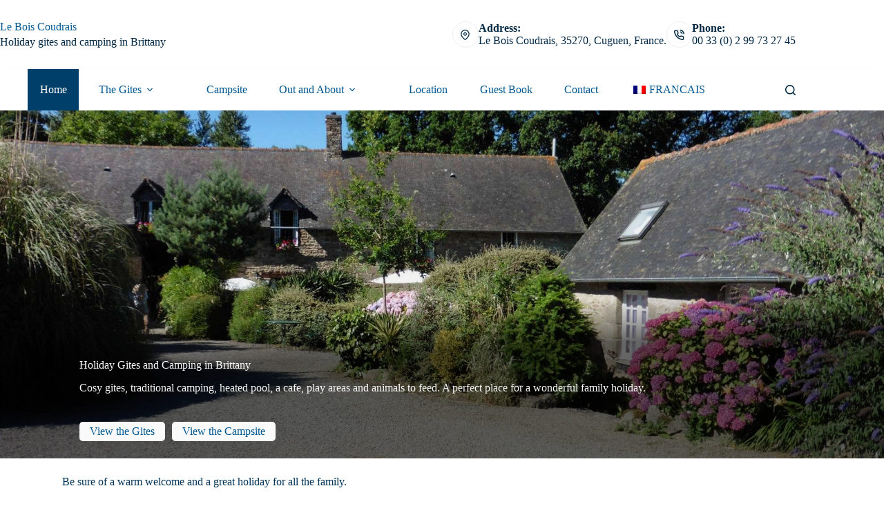

--- FILE ---
content_type: text/css
request_url: https://www.leboiscoudrais.com/wp-content/uploads/blocksy/css/global.css?ver=44461
body_size: 2208
content:
:root {}@font-face {font-family:ct_font_source_sans_pro;font-style:normal;font-weight:400;font-display:swap;src:url('https://www.leboiscoudrais.com/wp-content/uploads/2023/01/sourcesanspro-regular.ttf') format('truetype');}@font-face {font-family:ct_font_source_sans_pro;font-style:normal;font-weight:600;font-display:swap;src:url('https://www.leboiscoudrais.com/wp-content/uploads/2023/01/sourcesanspro-semibold.ttf') format('truetype');}@font-face {font-family:ct_font_playfair__display;font-style:normal;font-weight:100 900;font-display:swap;src:url('https://www.leboiscoudrais.com/wp-content/uploads/2023/01/playfairdisplay-variablefont_wght.ttf') format('truetype');}@font-face {font-family:ct_font_playfair__display;font-style:italic;font-weight:100 900;font-display:swap;src:url('https://www.leboiscoudrais.com/wp-content/uploads/2023/01/playfairdisplay-italic-variablefont_wght.ttf') format('truetype');}@font-face {font-family:ct_font_raleway;font-style:normal;font-weight:400;font-display:swap;src:url('https://www.leboiscoudrais.com/wp-content/uploads/2023/01/raleway-regular.ttf') format('truetype');}@font-face {font-family:ct_font_raleway;font-style:italic;font-weight:400;font-display:swap;src:url('https://www.leboiscoudrais.com/wp-content/uploads/2023/01/raleway-italic.ttf') format('truetype');} [data-header*="type-1"] .ct-header [data-id="logo"] .site-title {--theme-font-family:ct_font_playfair__display, Sans-Serif;--theme-font-weight:700;--theme-font-size:36px;--theme-line-height:1.5;--theme-link-initial-color:var(--paletteColor4);} [data-header*="type-1"] .ct-header [data-id="logo"] .site-description {--theme-font-weight:500;--theme-font-size:15px;} [data-header*="type-1"] .ct-header [data-id="menu"] {--menu-items-spacing:35px;} [data-header*="type-1"] .ct-header [data-id="menu"] > ul > li > a {--theme-font-weight:500;--theme-text-transform:uppercase;--theme-font-size:14px;--theme-line-height:1.3;--theme-letter-spacing:0.5px;--theme-link-initial-color:var(--paletteColor8);--theme-link-hover-color:#ffffff;--theme-link-active-color:#ffffff;} [data-header*="type-1"] .ct-header [data-id="menu"] .sub-menu .ct-menu-link {--theme-link-initial-color:#ffffff;--theme-link-hover-color:var(--paletteColor5);--theme-font-weight:500;--theme-font-size:14px;} [data-header*="type-1"] .ct-header [data-id="menu"] .sub-menu {--dropdown-background-color:var(--paletteColor2);--dropdown-divider:1px dashed rgba(255, 255, 255, 0.1);--theme-box-shadow:0px 10px 20px rgba(41, 51, 61, 0.1);--theme-border-radius:0px 0px 2px 2px;} [data-header*="type-1"] .ct-header [data-row*="middle"] {--height:60px;background-color:var(--paletteColor1);background-image:none;--theme-border-top:none;--theme-border-bottom:none;--theme-box-shadow:0px 10px 20px rgba(44,62,80,0.05);} [data-header*="type-1"] .ct-header [data-row*="middle"] > div {--theme-border-top:none;--theme-border-bottom:none;} [data-header*="type-1"] [data-id="mobile-menu"] {--items-vertical-spacing:5px;--theme-font-weight:500;--theme-font-size:20px;--theme-link-initial-color:#ffffff;--theme-link-hover-color:var(--paletteColor5);--mobile-menu-divider:1px dashed rgba(255, 255, 255, 0.2);} [data-header*="type-1"] #offcanvas {--theme-box-shadow:0px 0px 70px rgba(0, 0, 0, 0.35);--side-panel-width:500px;--panel-content-height:100%;} [data-header*="type-1"] #offcanvas .ct-panel-inner {background-color:rgba(18, 21, 25, 0.98);} [data-header*="type-1"] [data-id="search"] {--theme-icon-color:var(--paletteColor8);} [data-header*="type-1"] #search-modal .ct-search-results {--theme-font-weight:500;--theme-font-size:14px;--theme-line-height:1.4;} [data-header*="type-1"] #search-modal .ct-search-form {--theme-link-initial-color:#ffffff;--theme-form-text-initial-color:#ffffff;--theme-form-text-focus-color:#ffffff;--theme-form-field-border-initial-color:rgba(255, 255, 255, 0.2);} [data-header*="type-1"] #search-modal {background-color:var(--paletteColor2);} [data-header*="type-1"] .ct-header [data-row*="top"] {--height:100px;background-color:var(--paletteColor8);background-image:none;--theme-border-top:none;--theme-border-bottom:none;--theme-box-shadow:none;} [data-header*="type-1"] .ct-header [data-row*="top"] > div {--theme-border-top:none;--theme-border-bottom:none;} [data-header*="type-1"] [data-id="trigger"] {--theme-icon-size:18px;} [data-header*="type-1"] .ct-header [data-id="contacts"] {--theme-font-size:13px;--theme-line-height:1.3;--theme-icon-color:var(--color);--background-color:rgba(218, 222, 228, 0.5);--background-hover-color:rgba(218, 222, 228, 0.7);} [data-header*="type-1"] {--header-height:160px;} [data-header*="type-1"] .ct-header {background-image:none;} [data-footer*="type-1"] .ct-footer [data-row*="bottom"] > div {--container-spacing:25px;--columns-gap:50px;--widgets-gap:40px;--vertical-alignment:center;--theme-border:none;--theme-border-top:none;--theme-border-bottom:none;--grid-template-columns:repeat(3, 1fr);} [data-footer*="type-1"] .ct-footer [data-row*="bottom"] .widget-title {--theme-font-size:16px;} [data-footer*="type-1"] .ct-footer [data-row*="bottom"] {--theme-border-top:none;--theme-border-bottom:none;background-color:var(--paletteColor4);} [data-footer*="type-1"] [data-id="copyright"] {--theme-font-weight:400;--theme-text-transform:uppercase;--theme-font-size:14px;--theme-line-height:1.3;--theme-text-color:var(--paletteColor8);} [data-footer*="type-1"] [data-column="copyright"] {--horizontal-alignment:left;} [data-footer*="type-1"] .ct-footer [data-column="menu"] {--horizontal-alignment:center;} [data-footer*="type-1"] .ct-footer [data-id="menu"] ul {--theme-font-weight:400;--theme-text-transform:uppercase;--theme-font-size:14px;--theme-line-height:1.3;} [data-footer*="type-1"] .ct-footer [data-id="menu"] > ul > li > a {--theme-link-initial-color:var(--paletteColor8);--theme-link-hover-color:var(--paletteColor7);} [data-footer*="type-1"] .ct-footer [data-row*="middle"] > div {--container-spacing:40px;--widgets-gap:40px;--vertical-alignment:center;--theme-border:none;--theme-border-top:none;--theme-border-bottom:none;--grid-template-columns:initial;} [data-footer*="type-1"] .ct-footer [data-row*="middle"] .widget-title {--theme-font-size:16px;} [data-footer*="type-1"] .ct-footer [data-row*="middle"] {--theme-border-top:none;--theme-border-bottom:none;background-color:var(--paletteColor5);} [data-footer*="type-1"] [data-id="socials"].ct-footer-socials {--theme-icon-size:32px;} [data-footer*="type-1"] [data-column="socials"] {--horizontal-alignment:flex-end;} [data-footer*="type-1"] [data-id="socials"].ct-footer-socials [data-color="custom"] {--background-color:rgba(218, 222, 228, 0.3);--background-hover-color:var(--theme-palette-color-1);} [data-footer*="type-1"] [data-id="socials"].ct-footer-socials .ct-label {--visibility:none;} [data-footer*="type-1"] .ct-footer [data-id="text"] {--max-width:100%;--theme-font-size:15px;--theme-line-height:1.3;} [data-footer*="type-1"] .ct-footer [data-column="text"] {--horizontal-alignment:center;} [data-footer*="type-1"] .ct-footer {background-color:var(--theme-palette-color-6);}:root {--theme-font-family:ct_font_raleway, Sans-Serif;--theme-font-weight:400;--theme-text-transform:none;--theme-text-decoration:none;--theme-font-size:16px;--theme-line-height:1.65;--theme-letter-spacing:0em;--theme-button-font-weight:600;--theme-button-font-size:16px;--has-classic-forms:var(--true);--has-modern-forms:var(--false);--theme-form-field-border-initial-color:var(--theme-border-color);--theme-form-field-border-focus-color:var(--theme-palette-color-1);--theme-form-selection-field-initial-color:var(--theme-border-color);--theme-form-selection-field-active-color:var(--theme-palette-color-1);--theme-palette-color-1:#005890;--theme-palette-color-2:#003f6a;--theme-palette-color-3:#002845;--theme-palette-color-4:#003357;--theme-palette-color-5:#e7eef4;--theme-palette-color-6:#F5F8FA;--theme-palette-color-7:#f7fafc;--theme-palette-color-8:#FAFAFA;--theme-text-color:var(--theme-palette-color-3);--theme-link-initial-color:var(--theme-palette-color-1);--theme-link-hover-color:var(--theme-palette-color-2);--theme-selection-text-color:#ffffff;--theme-selection-background-color:var(--theme-palette-color-1);--theme-border-color:var(--theme-palette-color-5);--theme-headings-color:var(--theme-palette-color-4);--theme-content-spacing:0.8em;--theme-button-min-height:40px;--theme-button-text-initial-color:#ffffff;--theme-button-text-hover-color:#ffffff;--theme-button-background-initial-color:var(--theme-palette-color-1);--theme-button-background-hover-color:var(--theme-palette-color-2);--theme-button-border:none;--theme-button-padding:5px 20px;--theme-normal-container-max-width:1280px;--theme-content-vertical-spacing:40px;--theme-container-edge-spacing:90vw;--theme-narrow-container-max-width:750px;--theme-wide-offset:130px;}h1 {--theme-font-family:ct_font_playfair__display, Sans-Serif;--theme-font-weight:600;--theme-font-size:clamp(2.44rem, calc(2.26rem + 1.16vw), 2.88rem);--theme-line-height:1.5;}h2 {--theme-font-family:ct_font_playfair__display, Sans-Serif;--theme-font-weight:600;--theme-font-size:clamp(2.07rem, calc(1.92rem + 0.75vw), 2.44rem);--theme-line-height:1.5;}h3 {--theme-font-family:ct_font_playfair__display, Sans-Serif;--theme-font-weight:600;--theme-font-size:clamp(1.73rem, calc(1.64rem + 0.46vw), 1.95rem);--theme-line-height:1.5;}h4 {--theme-font-family:ct_font_playfair__display, Sans-Serif;--theme-font-weight:700;--theme-font-size:clamp(1.44rem, calc(1.39rem + 0.25vw), 1.56rem);--theme-line-height:1.5;}h5 {--theme-font-weight:700;--theme-font-size:clamp(1.20rem, calc(1.18rem + 0.10vw), 1.25rem);--theme-line-height:1.5;}h6 {--theme-font-weight:700;--theme-font-size:clamp(1.00rem, calc(1.00rem + 0.00vw), 1.00rem);--theme-line-height:1.5;}.wp-block-pullquote {--theme-font-family:Georgia;--theme-font-weight:600;--theme-font-size:25px;}pre, code, samp, kbd {--theme-font-family:monospace;--theme-font-weight:400;--theme-font-size:16px;}figcaption {--theme-font-size:14px;}.ct-sidebar .widget-title {--theme-font-size:20px;}.ct-breadcrumbs {--theme-font-weight:600;--theme-text-transform:uppercase;--theme-font-size:12px;}body {background-color:var(--paletteColor7);background-image:none;} [data-prefix="single_blog_post"] .entry-header .page-title {--theme-font-size:3.157rem;} [data-prefix="single_blog_post"] .entry-header .entry-meta {--theme-font-weight:600;--theme-text-transform:uppercase;--theme-font-size:12px;--theme-line-height:1.3;} [data-prefix="blog"] .entry-header .page-title {--theme-font-size:3.157rem;} [data-prefix="blog"] .entry-header .entry-meta {--theme-font-weight:600;--theme-text-transform:uppercase;--theme-font-size:12px;--theme-line-height:1.3;} [data-prefix="blog"] .hero-section[data-type="type-1"] {--alignment:center;} [data-prefix="categories"] .entry-header .page-title {--theme-font-size:3.157rem;} [data-prefix="categories"] .entry-header .entry-meta {--theme-font-weight:600;--theme-text-transform:uppercase;--theme-font-size:12px;--theme-line-height:1.3;} [data-prefix="search"] .entry-header .page-title {--theme-font-size:3.157rem;} [data-prefix="search"] .entry-header .entry-meta {--theme-font-weight:600;--theme-text-transform:uppercase;--theme-font-size:12px;--theme-line-height:1.3;} [data-prefix="author"] .entry-header .page-title {--theme-font-size:3.157rem;} [data-prefix="author"] .entry-header .entry-meta {--theme-font-weight:600;--theme-text-transform:uppercase;--theme-font-size:12px;--theme-line-height:1.3;} [data-prefix="author"] .hero-section[data-type="type-2"] {background-color:var(--theme-palette-color-6);background-image:none;--container-padding:50px 0px;} [data-prefix="single_page"] .entry-header .page-title {--theme-font-size:3.157rem;} [data-prefix="single_page"] .entry-header .entry-meta {--theme-font-weight:600;--theme-text-transform:uppercase;--theme-font-size:12px;--theme-line-height:1.3;} [data-prefix="single_page"] .hero-section[data-type="type-1"] {--alignment:center;} [data-prefix="helpful-links_single"] .entry-header .page-title {--theme-font-size:30px;} [data-prefix="helpful-links_single"] .entry-header .entry-meta {--theme-font-weight:600;--theme-text-transform:uppercase;--theme-font-size:12px;--theme-line-height:1.3;} [data-prefix="helpful-links_single"] .hero-section[data-type="type-1"] {--alignment:center;--margin-bottom:40px;} [data-prefix="helpful-links_archive"] .entry-header .page-title {--theme-font-size:30px;} [data-prefix="helpful-links_archive"] .entry-header .entry-meta {--theme-font-weight:600;--theme-text-transform:uppercase;--theme-font-size:12px;--theme-line-height:1.3;} [data-prefix="helpful-links_archive"] .hero-section[data-type="type-1"] {--alignment:center;} [data-prefix="blog"] .entries {--grid-template-columns:repeat(3, minmax(0, 1fr));} [data-prefix="blog"] .entry-card .entry-title {--theme-font-size:20px;--theme-line-height:1.3;} [data-prefix="blog"] .entry-card .entry-meta {--theme-font-weight:600;--theme-text-transform:uppercase;--theme-font-size:12px;} [data-prefix="blog"] .entry-card {background-color:var(--theme-palette-color-8);--theme-box-shadow:0px 12px 18px -6px rgba(34, 56, 101, 0.04);} [data-prefix="categories"] .entries {--grid-template-columns:repeat(3, minmax(0, 1fr));} [data-prefix="categories"] .entry-card .entry-title {--theme-font-size:20px;--theme-line-height:1.3;} [data-prefix="categories"] .entry-card .entry-meta {--theme-font-weight:600;--theme-text-transform:uppercase;--theme-font-size:12px;} [data-prefix="categories"] .entry-card {background-color:var(--theme-palette-color-8);--theme-box-shadow:0px 12px 18px -6px rgba(34, 56, 101, 0.04);} [data-prefix="author"] .entries {--grid-template-columns:repeat(3, minmax(0, 1fr));} [data-prefix="author"] .entry-card .entry-title {--theme-font-size:20px;--theme-line-height:1.3;} [data-prefix="author"] .entry-card .entry-meta {--theme-font-weight:600;--theme-text-transform:uppercase;--theme-font-size:12px;} [data-prefix="author"] .entry-card {background-color:var(--theme-palette-color-8);--theme-box-shadow:0px 12px 18px -6px rgba(34, 56, 101, 0.04);} [data-prefix="search"] .entries {--grid-template-columns:repeat(3, minmax(0, 1fr));} [data-prefix="search"] .entry-card .entry-title {--theme-font-size:20px;--theme-line-height:1.3;} [data-prefix="search"] .entry-card .entry-meta {--theme-font-weight:600;--theme-text-transform:uppercase;--theme-font-size:12px;} [data-prefix="search"] .entry-card {background-color:var(--theme-palette-color-8);--theme-box-shadow:0px 12px 18px -6px rgba(34, 56, 101, 0.04);} [data-prefix="helpful-links_archive"] .entries {--grid-template-columns:repeat(2, minmax(0, 1fr));} [data-prefix="helpful-links_archive"] .entry-card .entry-title {--theme-font-size:20px;--theme-line-height:1.3;} [data-prefix="helpful-links_archive"] .entry-card .entry-meta {--theme-font-weight:600;--theme-text-transform:uppercase;--theme-font-size:12px;} [data-prefix="helpful-links_archive"] .entry-card {background-color:var(--theme-palette-color-8);--theme-box-shadow:0px 12px 18px -6px rgba(34, 56, 101, 0.04);} [data-prefix="helpful-links_archive"] [data-archive="default"] .card-content .ct-media-container {--card-element-spacing:30px;}form textarea {--theme-form-field-height:170px;}.ct-sidebar {--theme-link-initial-color:var(--theme-text-color);}.ct-back-to-top {--theme-icon-color:#ffffff;--theme-icon-hover-color:#ffffff;} [data-prefix="helpful-links_single"] [class*="ct-container"] > article[class*="post"] {--has-boxed:var(--true);--has-wide:var(--false);background-color:var(--has-background, var(--paletteColor5));--theme-boxed-content-border-radius:3px;--theme-boxed-content-spacing:40px;--theme-boxed-content-box-shadow:0px 12px 18px -6px rgba(34, 56, 101, 0.04);} [data-prefix="single_blog_post"] [class*="ct-container"] > article[class*="post"] {--has-boxed:var(--false);--has-wide:var(--true);} [data-prefix="single_page"] [class*="ct-container"] > article[class*="post"] {--has-boxed:var(--false);--has-wide:var(--true);}@media (max-width: 999.98px) {  [data-header*="type-1"] .ct-header [data-row*="middle"] {--height:70px;background-color:var(--paletteColor8);background-image:none;} [data-header*="type-1"] [data-id="mobile-menu"] {--items-vertical-spacing:8px;} [data-header*="type-1"] #offcanvas .ct-panel-inner {background-color:var(--paletteColor2);} [data-header*="type-1"] #offcanvas {--side-panel-width:65vw;} [data-header*="type-1"] {--header-height:70px;} [data-footer*="type-1"] .ct-footer [data-row*="bottom"] > div {--grid-template-columns:initial;} [data-footer*="type-1"] [data-column="copyright"] {--horizontal-alignment:center;--vertical-alignment:center;} [data-footer*="type-1"] .ct-footer [data-column="menu"] {--vertical-alignment:center;} [data-footer*="type-1"] .ct-footer [data-row*="middle"] > div {--widgets-gap:15px;--grid-template-columns:initial;} [data-footer*="type-1"] [data-column="socials"] {--horizontal-alignment:center;--vertical-alignment:center;} [data-prefix="blog"] .entries {--grid-template-columns:repeat(2, minmax(0, 1fr));} [data-prefix="categories"] .entries {--grid-template-columns:repeat(2, minmax(0, 1fr));} [data-prefix="author"] .entries {--grid-template-columns:repeat(2, minmax(0, 1fr));} [data-prefix="search"] .entries {--grid-template-columns:repeat(2, minmax(0, 1fr));}:root {--theme-content-vertical-spacing:60px;} [data-prefix="helpful-links_single"] [class*="ct-container"] > article[class*="post"] {--theme-boxed-content-spacing:35px;}}@media (max-width: 689.98px) {[data-header*="type-1"] .ct-header [data-row*="middle"] {--height:90px;} [data-header*="type-1"] #offcanvas {--side-panel-width:90vw;} [data-header*="type-1"] {--header-height:90px;} [data-footer*="type-1"] .ct-footer [data-row*="bottom"] > div {--container-spacing:15px;--columns-gap:30px;--widgets-gap:31px;--grid-template-columns:initial;} [data-footer*="type-1"] .ct-footer [data-row*="middle"] > div {--container-spacing:30px;--widgets-gap:30px;--grid-template-columns:initial;} [data-prefix="blog"] .entry-header .page-title {--theme-font-size:2.369rem;} [data-prefix="categories"] .entry-header .page-title {--theme-font-size:2.369rem;} [data-prefix="search"] .entry-header .page-title {--theme-font-size:2.369rem;} [data-prefix="author"] .entry-header .page-title {--theme-font-size:2.369rem;} [data-prefix="single_page"] .entry-header .page-title {--theme-font-size:2.369rem;} [data-prefix="blog"] .entries {--grid-template-columns:repeat(1, minmax(0, 1fr));} [data-prefix="blog"] .entry-card .entry-title {--theme-font-size:18px;} [data-prefix="categories"] .entries {--grid-template-columns:repeat(1, minmax(0, 1fr));} [data-prefix="categories"] .entry-card .entry-title {--theme-font-size:18px;} [data-prefix="author"] .entries {--grid-template-columns:repeat(1, minmax(0, 1fr));} [data-prefix="author"] .entry-card .entry-title {--theme-font-size:18px;} [data-prefix="search"] .entries {--grid-template-columns:repeat(1, minmax(0, 1fr));} [data-prefix="search"] .entry-card .entry-title {--theme-font-size:18px;} [data-prefix="helpful-links_archive"] .entries {--grid-template-columns:repeat(1, minmax(0, 1fr));} [data-prefix="helpful-links_archive"] .entry-card .entry-title {--theme-font-size:18px;}:root {--theme-content-vertical-spacing:50px;--theme-container-edge-spacing:88vw;} [data-prefix="helpful-links_single"] [class*="ct-container"] > article[class*="post"] {--theme-boxed-content-spacing:20px;}}

--- FILE ---
content_type: text/css
request_url: https://www.leboiscoudrais.com/wp-content/uploads/generateblocks/style-2.css?ver=1765644461
body_size: 810
content:
.gb-headline-c3e3661b{color:var(--theme-palette-color-8, #FAFAFA);}.gb-headline-54aab724{color:var(--theme-palette-color-8, #FAFAFA);}.gb-headline-753f7fc5{padding-bottom:20px;}h1.gb-headline-83b8f2ee{text-align:left;color:var(--theme-palette-color-8, #FAFAFA);}h3.gb-headline-b46021fd{text-align:left;color:var(--theme-palette-color-8, #FAFAFA);}p.gb-headline-e008ff74{padding-bottom:50px;}h3.gb-headline-ad486cda a{color:var(--theme-palette-color-8, #FAFAFA);}h3.gb-headline-ad486cda a:hover{color:var(--theme-palette-color-1, #005890);}p.gb-headline-b0128ce4{color:var(--theme-palette-color-8, #FAFAFA);}h3.gb-headline-6617c3bd a{color:var(--theme-palette-color-8, #FAFAFA);}h3.gb-headline-6617c3bd a:hover{color:var(--theme-palette-color-1, #005890);}p.gb-headline-7ee324fe{color:var(--theme-palette-color-8, #FAFAFA);}.gb-container.gb-tabs__item:not(.gb-tabs__item-open){display:none;}.gb-container-241f940f > .gb-inside-container{padding-top:40px;padding-bottom:40px;max-width:1100px;margin-left:auto;margin-right:auto;}.gb-grid-wrapper > .gb-grid-column-241f940f > .gb-container{display:flex;flex-direction:column;height:100%;}.gb-container-fbe44a8a > .gb-inside-container{padding-top:40px;padding-bottom:40px;max-width:1100px;margin-left:auto;margin-right:auto;}.gb-grid-wrapper > .gb-grid-column-fbe44a8a > .gb-container{display:flex;flex-direction:column;height:100%;}.gb-container-d4c0d9c8 > .gb-inside-container{padding-top:40px;padding-bottom:40px;max-width:1100px;margin-left:auto;margin-right:auto;}.gb-grid-wrapper > .gb-grid-column-d4c0d9c8 > .gb-container{display:flex;flex-direction:column;height:100%;}.gb-container-bcbeb744 > .gb-inside-container{padding-top:25px;padding-bottom:25px;max-width:1100px;margin-left:auto;margin-right:auto;}.gb-grid-wrapper > .gb-grid-column-bcbeb744 > .gb-container{display:flex;flex-direction:column;height:100%;}.gb-container-fdd2788d > .gb-inside-container{padding-top:50px;padding-bottom:50px;max-width:1100px;margin-left:auto;margin-right:auto;}.gb-grid-wrapper > .gb-grid-column-fdd2788d > .gb-container{display:flex;flex-direction:column;height:100%;}.gb-container-42971a07{min-height:70vh;color:var(--theme-palette-color-8, #FAFAFA);position:relative;overflow:hidden;display:flex;flex-direction:row;align-items:flex-end;position:relative;overflow:hidden;}.gb-container-42971a07:before{content:"";background-image:url(https://www.leboiscoudrais.com/wp-content/uploads/2023/01/les-gites-c.jpg);background-repeat:no-repeat;background-position:center;background-size:cover;z-index:0;position:absolute;top:0;right:0;bottom:0;left:0;transition:inherit;pointer-events:none;}.gb-container-42971a07 > .gb-inside-container{padding:25px;max-width:1100px;margin-left:auto;margin-right:auto;width:100%;z-index:1;position:relative;}.gb-grid-wrapper > .gb-grid-column-42971a07 > .gb-container{justify-content:flex-end;display:flex;flex-direction:column;height:100%;}.gb-container-42971a07:after{content:"";z-index:0;position:absolute;top:0;right:0;bottom:0;left:0;pointer-events:none;background-image:linear-gradient(177deg, rgba(0, 0, 0, 0.05) 56%, rgba(0, 0, 0, 0.6) 67%);}.gb-grid-wrapper > .gb-grid-column-592b167c > .gb-container{display:flex;flex-direction:column;height:100%;}.gb-container-214c16da{min-height:400px;color:var(--theme-palette-color-8, #FAFAFA);background-image:url(https://www.leboiscoudrais.com/wp-content/uploads/2023/01/mill-one-lounge-c.jpg);background-repeat:no-repeat;background-position:center center;background-size:cover;position:relative;overflow:hidden;position:relative;}.gb-container-214c16da:after{content:"";background-image:linear-gradient(180deg, rgba(0, 0, 0, 0) 60%, rgba(0, 0, 0, 0.30) 40%);z-index:0;position:absolute;top:0;right:0;bottom:0;left:0;pointer-events:none;}.gb-container-214c16da > .gb-inside-container{padding:40px 40px 20px;z-index:1;position:relative;}.gb-grid-wrapper > .gb-grid-column-214c16da{width:50%;}.gb-grid-wrapper > .gb-grid-column-214c16da > .gb-container{justify-content:flex-end;display:flex;flex-direction:column;height:100%;}.gb-container-214c16da:hover{transform:scale(0.95) perspective(1000px);transition:all 0.5s ease-in-out;}.gb-container-1ad751ce{min-height:400px;color:var(--theme-palette-color-8, #FAFAFA);background-image:url(https://www.leboiscoudrais.com/wp-content/uploads/2023/01/le-bois-coudrais-camping-9-c.jpg);background-repeat:no-repeat;background-position:center center;background-size:cover;position:relative;overflow:hidden;position:relative;}.gb-container-1ad751ce:after{content:"";background-image:linear-gradient(180deg, rgba(0, 0, 0, 0) 60%, rgba(0, 0, 0, 0.30) 40%);z-index:0;position:absolute;top:0;right:0;bottom:0;left:0;pointer-events:none;}.gb-container-1ad751ce > .gb-inside-container{padding:40px 40px 20px;z-index:1;position:relative;}.gb-grid-wrapper > .gb-grid-column-1ad751ce{width:50%;}.gb-grid-wrapper > .gb-grid-column-1ad751ce > .gb-container{justify-content:flex-end;display:flex;flex-direction:column;height:100%;}.gb-container-1ad751ce:hover{transform:scale(0.95) perspective(1000px);transition:all 0.5s ease-in-out;}.gb-button-wrapper{display:flex;flex-wrap:wrap;align-items:flex-start;justify-content:flex-start;clear:both;}.gb-button-wrapper-731405a2{justify-content:flex-start;}.gb-accordion__item:not(.gb-accordion__item-open) > .gb-button .gb-accordion__icon-open{display:none;}.gb-accordion__item.gb-accordion__item-open > .gb-button .gb-accordion__icon{display:none;}.gb-button-wrapper .gb-button-primary-dark, .gb-button-wrapper .gb-button-primary-dark:visited{padding:5px 15px;border-radius:5px;background-color:var(--theme-palette-color-2, #23396c);color:#ffffff;text-decoration:none;display:inline-flex;align-items:center;justify-content:center;text-align:center;}.gb-button-wrapper .gb-button-primary-dark:hover, .gb-button-wrapper .gb-button-primary-dark:active, .gb-button-wrapper .gb-button-primary-dark:focus{background-color:var(--theme-palette-color-1, #fca311);color:#ffffff;}.gb-button-wrapper .gb-button-d0b8cfc5, .gb-button-wrapper .gb-button-d0b8cfc5:visited{padding:5px 15px;border-radius:5px;background-color:var(--theme-palette-color-8, #FAFAFA);color:var(--theme-palette-color-1, #005890);text-decoration:none;display:inline-flex;align-items:center;justify-content:center;text-align:center;}.gb-button-wrapper .gb-button-d0b8cfc5:hover, .gb-button-wrapper .gb-button-d0b8cfc5:active, .gb-button-wrapper .gb-button-d0b8cfc5:focus{background-color:var(--theme-palette-color-1, #fca311);color:#ffffff;}.gb-button-wrapper .gb-button-gb_btn_outline_dark, .gb-button-wrapper .gb-button-gb_btn_outline_dark:visited{padding:5px 15px;border-radius:5px;border:2px solid var(--theme-palette-color-2, #23396c);color:var(--theme-palette-color-2, #23396c);text-decoration:none;display:inline-flex;align-items:center;justify-content:center;text-align:center;}.gb-button-wrapper .gb-button-gb_btn_outline_dark:hover, .gb-button-wrapper .gb-button-gb_btn_outline_dark:active, .gb-button-wrapper .gb-button-gb_btn_outline_dark:focus{border-color:var(--theme-palette-color-1, #fca311);background-color:var(--accent);color:var(--theme-palette-color-1, #fca311);}.gb-button-wrapper a.gb-button-d17778b2{margin-top:25px;margin-right:10px;text-decoration:none;}.gb-button-wrapper a.gb-button-a8c02fad{margin-top:25px;text-decoration:none;}.gb-grid-wrapper-9c94d4b9{display:flex;flex-wrap:wrap;margin-left:-20px;}.gb-grid-wrapper-9c94d4b9 > .gb-grid-column{box-sizing:border-box;padding-left:20px;padding-bottom:20px;}@media (max-width: 1024px) {.gb-container-bcbeb744 > .gb-inside-container{padding:15px;}.gb-container-fdd2788d > .gb-inside-container{padding:15px;}.gb-container-42971a07 > .gb-inside-container{padding:25px;box-sizing:border-box;}}@media (max-width: 767px) {.gb-container-bcbeb744 > .gb-inside-container{padding:10px;}.gb-container-fdd2788d > .gb-inside-container{padding:10px;}.gb-container-42971a07{min-height:80vh;}.gb-container-42971a07 > .gb-inside-container{padding-top:150px;padding-bottom:50px;}.gb-container-42971a07:after{background-image:linear-gradient(180deg, rgba(255, 255, 255, 0.1), rgba(0, 0, 0, 0.74));}.gb-grid-wrapper > .gb-grid-column-214c16da{width:100%;}.gb-grid-wrapper > .gb-grid-column-1ad751ce{width:100%;}}:root{--gb-container-width:1100px;}.gb-container .wp-block-image img{vertical-align:middle;}.gb-grid-wrapper .wp-block-image{margin-bottom:0;}.gb-highlight{background:none;}.gb-shape{line-height:0;}.gb-container-link{position:absolute;top:0;right:0;bottom:0;left:0;z-index:99;}